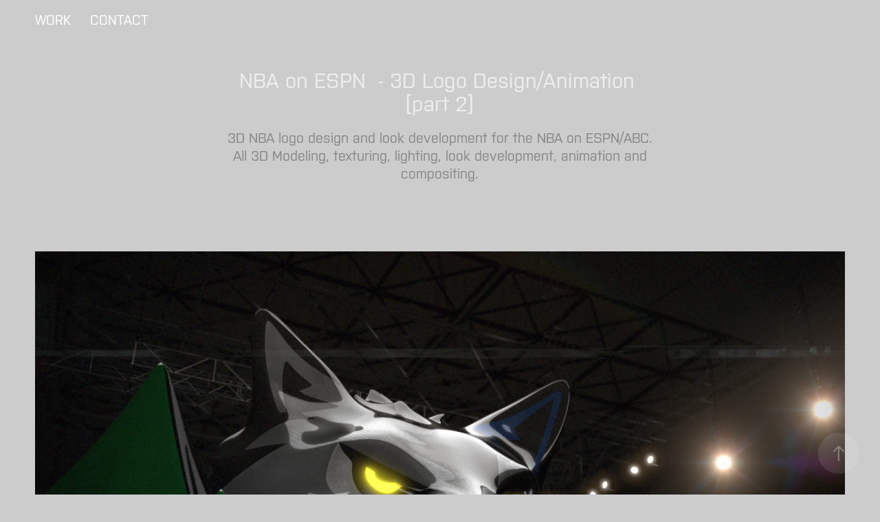

--- FILE ---
content_type: text/html; charset=utf-8
request_url: https://andrewparris.com/nba-on-espn-3d-logo-designanimation-part-2
body_size: 11296
content:
<!DOCTYPE HTML>
<html lang="en-US">
<head>
  <meta charset="UTF-8" />
  <meta name="viewport" content="width=device-width, initial-scale=1" />
      <meta name="keywords"  content="Adobe Portfolio,3D,NBA,ESPN,logo,TEAM LOGOS,sports" />
      <meta name="description"  content="3D NBA logo design and look development for the NBA on ESPN/ABC. All 3D Modeling, texturing, lighting, look development, animation and compositing." />
      <meta name="twitter:card"  content="summary_large_image" />
      <meta name="twitter:site"  content="@AdobePortfolio" />
      <meta  property="og:title" content="Andrew Parris - NBA on ESPN  - 3D Logo Design/Animation [part 2]" />
      <meta  property="og:description" content="3D NBA logo design and look development for the NBA on ESPN/ABC. All 3D Modeling, texturing, lighting, look development, animation and compositing." />
      <meta  property="og:image" content="https://cdn.myportfolio.com/14a9faed-abfe-42a4-a71c-b371e0eb05a5/9e2c0175-ec6c-496f-b50b-9be567c2a45f_rwc_0x0x1277x720x1277.jpg?h=7db068b4455b2d7d0b593c91401f2939" />
        <link rel="icon" href="https://cdn.myportfolio.com/14a9faed-abfe-42a4-a71c-b371e0eb05a5/faf13443-efb5-4fb0-9e64-22d27f69a061_carw_1x1x32.jpg?h=2dbbaea4586f908f727356580b6db5f7" />
      <link rel="stylesheet" href="/dist/css/main.css" type="text/css" />
      <link rel="stylesheet" href="https://cdn.myportfolio.com/14a9faed-abfe-42a4-a71c-b371e0eb05a5/717829a48b5fad64747b7bf2f577ae731742600351.css?h=ec94c7d6e4a4a91948696c173ee75454" type="text/css" />
    <link rel="canonical" href="https://andrewparris.com/nba-on-espn-3d-logo-designanimation-part-2" />
      <title>Andrew Parris - NBA on ESPN  - 3D Logo Design/Animation [part 2]</title>
    <script type="text/javascript" src="//use.typekit.net/ik/[base64].js?cb=35f77bfb8b50944859ea3d3804e7194e7a3173fb" async onload="
    try {
      window.Typekit.load();
    } catch (e) {
      console.warn('Typekit not loaded.');
    }
    "></script>
</head>
  <body class="transition-enabled">  <div class='page-background-video page-background-video-with-panel'>
  </div>
  <div class="js-responsive-nav">
    <div class="responsive-nav has-social">
      <div class="close-responsive-click-area js-close-responsive-nav">
        <div class="close-responsive-button"></div>
      </div>
          <nav class="nav-container" data-hover-hint="nav" data-hover-hint-placement="bottom-start">
                <div class="gallery-title"><a href="/design" >work</a></div>
      <div class="page-title">
        <a href="/contact" >contact</a>
      </div>
          </nav>
        <div class="social pf-nav-social" data-context="theme.nav" data-hover-hint="navSocialIcons" data-hover-hint-placement="bottom-start">
          <ul>
          </ul>
        </div>
    </div>
  </div>
    <header class="site-header js-site-header  js-fixed-nav" data-context="theme.nav" data-hover-hint="nav" data-hover-hint-placement="top-start">
        <nav class="nav-container" data-hover-hint="nav" data-hover-hint-placement="bottom-start">
                <div class="gallery-title"><a href="/design" >work</a></div>
      <div class="page-title">
        <a href="/contact" >contact</a>
      </div>
        </nav>
        <div class="logo-wrap" data-context="theme.logo.header" data-hover-hint="logo" data-hover-hint-placement="bottom-start">
          <div class="logo e2e-site-logo-text logo-text  ">
              <a href="/design" class="preserve-whitespace"></a>

          </div>
        </div>
        <div class="social pf-nav-social" data-context="theme.nav" data-hover-hint="navSocialIcons" data-hover-hint-placement="bottom-start">
          <ul>
          </ul>
        </div>
        <div class="hamburger-click-area js-hamburger">
          <div class="hamburger">
            <i></i>
            <i></i>
            <i></i>
          </div>
        </div>
    </header>
    <div class="header-placeholder"></div>
  <div class="site-wrap cfix js-site-wrap">
    <div class="site-container">
      <div class="site-content e2e-site-content">
        <main>
  <div class="page-container" data-context="page.page.container" data-hover-hint="pageContainer">
    <section class="page standard-modules">
        <header class="page-header content" data-context="pages" data-identity="id:p5ec2ddc2a20f571f189e93edd9669a89192c54e8fecb7457e2641" data-hover-hint="pageHeader" data-hover-hint-id="p5ec2ddc2a20f571f189e93edd9669a89192c54e8fecb7457e2641">
            <h1 class="title preserve-whitespace e2e-site-logo-text">NBA on ESPN  - 3D Logo Design/Animation [part 2]</h1>
            <p class="description">3D NBA logo design and look development for the NBA on ESPN/ABC. All 3D Modeling, texturing, lighting, look development, animation and compositing.</p>
        </header>
      <div class="page-content js-page-content" data-context="pages" data-identity="id:p5ec2ddc2a20f571f189e93edd9669a89192c54e8fecb7457e2641">
        <div id="project-canvas" class="js-project-modules modules content">
          <div id="project-modules">
              
              <div class="project-module module image project-module-image js-js-project-module" >

  

  
     <div class="js-lightbox" data-src="https://cdn.myportfolio.com/14a9faed-abfe-42a4-a71c-b371e0eb05a5/b1dbc7e5-2cd7-43f4-a0f5-179233149992.jpg?h=20687e527d87eee8a93c42253a411371">
           <img
             class="js-lazy e2e-site-project-module-image"
             src="[data-uri]"
             data-src="https://cdn.myportfolio.com/14a9faed-abfe-42a4-a71c-b371e0eb05a5/b1dbc7e5-2cd7-43f4-a0f5-179233149992_rw_1920.jpg?h=eec0c7f42c8ab565ecd3309ec4e08b32"
             data-srcset="https://cdn.myportfolio.com/14a9faed-abfe-42a4-a71c-b371e0eb05a5/b1dbc7e5-2cd7-43f4-a0f5-179233149992_rw_600.jpg?h=df1560c61c3eb7946f2231b20b6356b6 600w,https://cdn.myportfolio.com/14a9faed-abfe-42a4-a71c-b371e0eb05a5/b1dbc7e5-2cd7-43f4-a0f5-179233149992_rw_1200.jpg?h=5c3ace1be6371af30d95f225b000f490 1200w,https://cdn.myportfolio.com/14a9faed-abfe-42a4-a71c-b371e0eb05a5/b1dbc7e5-2cd7-43f4-a0f5-179233149992_rw_1920.jpg?h=eec0c7f42c8ab565ecd3309ec4e08b32 1280w,"
             data-sizes="(max-width: 1280px) 100vw, 1280px"
             width="1280"
             height="0"
             style="padding-bottom: 56.17%; background: rgba(0, 0, 0, 0.03)"
             
           >
     </div>
  

</div>

              
              
              
              
              
              
              
              
              
              <div class="project-module module image project-module-image js-js-project-module" >

  

  
     <div class="js-lightbox" data-src="https://cdn.myportfolio.com/14a9faed-abfe-42a4-a71c-b371e0eb05a5/7d6e9ab2-9e8b-4b04-bb37-fd64b3c8e682.jpg?h=1691b1c263b6f972f834f081e3277980">
           <img
             class="js-lazy e2e-site-project-module-image"
             src="[data-uri]"
             data-src="https://cdn.myportfolio.com/14a9faed-abfe-42a4-a71c-b371e0eb05a5/7d6e9ab2-9e8b-4b04-bb37-fd64b3c8e682_rw_1920.jpg?h=1ab76043c4c5b9cb3dc7c164de9ebbaa"
             data-srcset="https://cdn.myportfolio.com/14a9faed-abfe-42a4-a71c-b371e0eb05a5/7d6e9ab2-9e8b-4b04-bb37-fd64b3c8e682_rw_600.jpg?h=140b1977f73920c6b41891cacb2d4f0d 600w,https://cdn.myportfolio.com/14a9faed-abfe-42a4-a71c-b371e0eb05a5/7d6e9ab2-9e8b-4b04-bb37-fd64b3c8e682_rw_1200.jpg?h=52cbb2df1730839d85d6dc61526df44a 1200w,https://cdn.myportfolio.com/14a9faed-abfe-42a4-a71c-b371e0eb05a5/7d6e9ab2-9e8b-4b04-bb37-fd64b3c8e682_rw_1920.jpg?h=1ab76043c4c5b9cb3dc7c164de9ebbaa 1280w,"
             data-sizes="(max-width: 1280px) 100vw, 1280px"
             width="1280"
             height="0"
             style="padding-bottom: 56.17%; background: rgba(0, 0, 0, 0.03)"
             
           >
     </div>
  

</div>

              
              
              
              
              
              
              
              
              
              <div class="project-module module image project-module-image js-js-project-module" >

  

  
     <div class="js-lightbox" data-src="https://cdn.myportfolio.com/14a9faed-abfe-42a4-a71c-b371e0eb05a5/a3d3c659-f264-43ce-9cee-edfd10c17ace.jpg?h=804d80926b919e0074174de18490dfbc">
           <img
             class="js-lazy e2e-site-project-module-image"
             src="[data-uri]"
             data-src="https://cdn.myportfolio.com/14a9faed-abfe-42a4-a71c-b371e0eb05a5/a3d3c659-f264-43ce-9cee-edfd10c17ace_rw_1920.jpg?h=2a335b8fe8667e2e08951a7349c6d542"
             data-srcset="https://cdn.myportfolio.com/14a9faed-abfe-42a4-a71c-b371e0eb05a5/a3d3c659-f264-43ce-9cee-edfd10c17ace_rw_600.jpg?h=fd4e0107bd55cd96f8c5cef83ddd6193 600w,https://cdn.myportfolio.com/14a9faed-abfe-42a4-a71c-b371e0eb05a5/a3d3c659-f264-43ce-9cee-edfd10c17ace_rw_1200.jpg?h=8cc873297a1af2af66c5d20240768c65 1200w,https://cdn.myportfolio.com/14a9faed-abfe-42a4-a71c-b371e0eb05a5/a3d3c659-f264-43ce-9cee-edfd10c17ace_rw_1920.jpg?h=2a335b8fe8667e2e08951a7349c6d542 1280w,"
             data-sizes="(max-width: 1280px) 100vw, 1280px"
             width="1280"
             height="0"
             style="padding-bottom: 56.17%; background: rgba(0, 0, 0, 0.03)"
             
           >
     </div>
  

</div>

              
              
              
              
              
              
              
              
              
              <div class="project-module module image project-module-image js-js-project-module" >

  

  
     <div class="js-lightbox" data-src="https://cdn.myportfolio.com/14a9faed-abfe-42a4-a71c-b371e0eb05a5/c7083eca-d058-4651-a06c-84b271143797.jpg?h=4b5f7ccfc0d217e13c301379a21783c9">
           <img
             class="js-lazy e2e-site-project-module-image"
             src="[data-uri]"
             data-src="https://cdn.myportfolio.com/14a9faed-abfe-42a4-a71c-b371e0eb05a5/c7083eca-d058-4651-a06c-84b271143797_rw_1920.jpg?h=9d58c6f74f526222807567331a7b5af6"
             data-srcset="https://cdn.myportfolio.com/14a9faed-abfe-42a4-a71c-b371e0eb05a5/c7083eca-d058-4651-a06c-84b271143797_rw_600.jpg?h=aa0653efa7c56cbccb35892c41f63cca 600w,https://cdn.myportfolio.com/14a9faed-abfe-42a4-a71c-b371e0eb05a5/c7083eca-d058-4651-a06c-84b271143797_rw_1200.jpg?h=844fe0157a0adfe1284e6ebe81a9f6a7 1200w,https://cdn.myportfolio.com/14a9faed-abfe-42a4-a71c-b371e0eb05a5/c7083eca-d058-4651-a06c-84b271143797_rw_1920.jpg?h=9d58c6f74f526222807567331a7b5af6 1280w,"
             data-sizes="(max-width: 1280px) 100vw, 1280px"
             width="1280"
             height="0"
             style="padding-bottom: 56.17%; background: rgba(0, 0, 0, 0.03)"
             
           >
     </div>
  

</div>

              
              
              
              
              
              
              
              
              
              <div class="project-module module image project-module-image js-js-project-module" >

  

  
     <div class="js-lightbox" data-src="https://cdn.myportfolio.com/14a9faed-abfe-42a4-a71c-b371e0eb05a5/6d0b7693-a52a-4134-b938-0f031c4bf0d2.jpg?h=c063833c6d0f412f1d75b6172fc6a2e8">
           <img
             class="js-lazy e2e-site-project-module-image"
             src="[data-uri]"
             data-src="https://cdn.myportfolio.com/14a9faed-abfe-42a4-a71c-b371e0eb05a5/6d0b7693-a52a-4134-b938-0f031c4bf0d2_rw_1920.jpg?h=2c3f7553a7b4e502ab09f867bdb86162"
             data-srcset="https://cdn.myportfolio.com/14a9faed-abfe-42a4-a71c-b371e0eb05a5/6d0b7693-a52a-4134-b938-0f031c4bf0d2_rw_600.jpg?h=c52d9a78ddf2202adcfb8bffa7fe3009 600w,https://cdn.myportfolio.com/14a9faed-abfe-42a4-a71c-b371e0eb05a5/6d0b7693-a52a-4134-b938-0f031c4bf0d2_rw_1200.jpg?h=23d87340789a11a20a6739f9807bd98b 1200w,https://cdn.myportfolio.com/14a9faed-abfe-42a4-a71c-b371e0eb05a5/6d0b7693-a52a-4134-b938-0f031c4bf0d2_rw_1920.jpg?h=2c3f7553a7b4e502ab09f867bdb86162 1280w,"
             data-sizes="(max-width: 1280px) 100vw, 1280px"
             width="1280"
             height="0"
             style="padding-bottom: 56.17%; background: rgba(0, 0, 0, 0.03)"
             
           >
     </div>
  

</div>

              
              
              
              
              
              
              
              
              
              <div class="project-module module image project-module-image js-js-project-module" >

  

  
     <div class="js-lightbox" data-src="https://cdn.myportfolio.com/14a9faed-abfe-42a4-a71c-b371e0eb05a5/13628730-5728-4dbb-8f47-0f8e12da834f.jpg?h=65b2ea0b8d3906d00317f7d170fa6bd1">
           <img
             class="js-lazy e2e-site-project-module-image"
             src="[data-uri]"
             data-src="https://cdn.myportfolio.com/14a9faed-abfe-42a4-a71c-b371e0eb05a5/13628730-5728-4dbb-8f47-0f8e12da834f_rw_1920.jpg?h=03a9dcb34ad29df3cea1f579e84a7072"
             data-srcset="https://cdn.myportfolio.com/14a9faed-abfe-42a4-a71c-b371e0eb05a5/13628730-5728-4dbb-8f47-0f8e12da834f_rw_600.jpg?h=83411d215f27275ff2a23932d108ccae 600w,https://cdn.myportfolio.com/14a9faed-abfe-42a4-a71c-b371e0eb05a5/13628730-5728-4dbb-8f47-0f8e12da834f_rw_1200.jpg?h=64727d9003ffeba70e6fe305670c6eea 1200w,https://cdn.myportfolio.com/14a9faed-abfe-42a4-a71c-b371e0eb05a5/13628730-5728-4dbb-8f47-0f8e12da834f_rw_1920.jpg?h=03a9dcb34ad29df3cea1f579e84a7072 1280w,"
             data-sizes="(max-width: 1280px) 100vw, 1280px"
             width="1280"
             height="0"
             style="padding-bottom: 56.17%; background: rgba(0, 0, 0, 0.03)"
             
           >
     </div>
  

</div>

              
              
              
              
              
              
              
              
              
              <div class="project-module module image project-module-image js-js-project-module" >

  

  
     <div class="js-lightbox" data-src="https://cdn.myportfolio.com/14a9faed-abfe-42a4-a71c-b371e0eb05a5/cf567a5c-89e2-4f04-81f7-1053d250d592.jpg?h=af737381e4b73ceb682ea29dcde37dd2">
           <img
             class="js-lazy e2e-site-project-module-image"
             src="[data-uri]"
             data-src="https://cdn.myportfolio.com/14a9faed-abfe-42a4-a71c-b371e0eb05a5/cf567a5c-89e2-4f04-81f7-1053d250d592_rw_1920.jpg?h=922bf30849b9de229d08c3114c986bda"
             data-srcset="https://cdn.myportfolio.com/14a9faed-abfe-42a4-a71c-b371e0eb05a5/cf567a5c-89e2-4f04-81f7-1053d250d592_rw_600.jpg?h=c50dd507b2619357891aa91b1e18d921 600w,https://cdn.myportfolio.com/14a9faed-abfe-42a4-a71c-b371e0eb05a5/cf567a5c-89e2-4f04-81f7-1053d250d592_rw_1200.jpg?h=8ec1506d6d003788ae8471de8fdd89b3 1200w,https://cdn.myportfolio.com/14a9faed-abfe-42a4-a71c-b371e0eb05a5/cf567a5c-89e2-4f04-81f7-1053d250d592_rw_1920.jpg?h=922bf30849b9de229d08c3114c986bda 1280w,"
             data-sizes="(max-width: 1280px) 100vw, 1280px"
             width="1280"
             height="0"
             style="padding-bottom: 56.17%; background: rgba(0, 0, 0, 0.03)"
             
           >
     </div>
  

</div>

              
              
              
              
              
              
              
              
              
              <div class="project-module module image project-module-image js-js-project-module" >

  

  
     <div class="js-lightbox" data-src="https://cdn.myportfolio.com/14a9faed-abfe-42a4-a71c-b371e0eb05a5/b6344152-b377-4841-b64c-44fae6db6d60.jpg?h=673d97cac10e1f5ee7e3831470340a41">
           <img
             class="js-lazy e2e-site-project-module-image"
             src="[data-uri]"
             data-src="https://cdn.myportfolio.com/14a9faed-abfe-42a4-a71c-b371e0eb05a5/b6344152-b377-4841-b64c-44fae6db6d60_rw_1920.jpg?h=6adc5e1ceddeb259e25880261f019b07"
             data-srcset="https://cdn.myportfolio.com/14a9faed-abfe-42a4-a71c-b371e0eb05a5/b6344152-b377-4841-b64c-44fae6db6d60_rw_600.jpg?h=31d44680c74d853fe887e40945bb30a1 600w,https://cdn.myportfolio.com/14a9faed-abfe-42a4-a71c-b371e0eb05a5/b6344152-b377-4841-b64c-44fae6db6d60_rw_1200.jpg?h=2ae3353f018d0163c527248992eb93de 1200w,https://cdn.myportfolio.com/14a9faed-abfe-42a4-a71c-b371e0eb05a5/b6344152-b377-4841-b64c-44fae6db6d60_rw_1920.jpg?h=6adc5e1ceddeb259e25880261f019b07 1280w,"
             data-sizes="(max-width: 1280px) 100vw, 1280px"
             width="1280"
             height="0"
             style="padding-bottom: 56.17%; background: rgba(0, 0, 0, 0.03)"
             
           >
     </div>
  

</div>

              
              
              
              
              
              
              
              
              
              <div class="project-module module image project-module-image js-js-project-module" >

  

  
     <div class="js-lightbox" data-src="https://cdn.myportfolio.com/14a9faed-abfe-42a4-a71c-b371e0eb05a5/5ecaff59-a80f-47d8-ad51-c64c14a303ef.jpg?h=ad45734bef3598697e428c69a1d10874">
           <img
             class="js-lazy e2e-site-project-module-image"
             src="[data-uri]"
             data-src="https://cdn.myportfolio.com/14a9faed-abfe-42a4-a71c-b371e0eb05a5/5ecaff59-a80f-47d8-ad51-c64c14a303ef_rw_1920.jpg?h=77709054ea410ba55a39a6df810349c7"
             data-srcset="https://cdn.myportfolio.com/14a9faed-abfe-42a4-a71c-b371e0eb05a5/5ecaff59-a80f-47d8-ad51-c64c14a303ef_rw_600.jpg?h=b5480d0af84dada5a2be8e5f9975e7f3 600w,https://cdn.myportfolio.com/14a9faed-abfe-42a4-a71c-b371e0eb05a5/5ecaff59-a80f-47d8-ad51-c64c14a303ef_rw_1200.jpg?h=406e4dd7bf3b70ec4d209e0200dca5c0 1200w,https://cdn.myportfolio.com/14a9faed-abfe-42a4-a71c-b371e0eb05a5/5ecaff59-a80f-47d8-ad51-c64c14a303ef_rw_1920.jpg?h=77709054ea410ba55a39a6df810349c7 1280w,"
             data-sizes="(max-width: 1280px) 100vw, 1280px"
             width="1280"
             height="0"
             style="padding-bottom: 56.17%; background: rgba(0, 0, 0, 0.03)"
             
           >
     </div>
  

</div>

              
              
              
              
              
              
              
              
              
              <div class="project-module module image project-module-image js-js-project-module" >

  

  
     <div class="js-lightbox" data-src="https://cdn.myportfolio.com/14a9faed-abfe-42a4-a71c-b371e0eb05a5/900418c7-6e46-44d3-9329-9831851dac52.jpg?h=ac56d78e39c927c094d9b2392f435c70">
           <img
             class="js-lazy e2e-site-project-module-image"
             src="[data-uri]"
             data-src="https://cdn.myportfolio.com/14a9faed-abfe-42a4-a71c-b371e0eb05a5/900418c7-6e46-44d3-9329-9831851dac52_rw_1920.jpg?h=15356d15e985b9f9dcf178ec7af538df"
             data-srcset="https://cdn.myportfolio.com/14a9faed-abfe-42a4-a71c-b371e0eb05a5/900418c7-6e46-44d3-9329-9831851dac52_rw_600.jpg?h=dade6e4dda380bdb4ae067c75e1fa6b5 600w,https://cdn.myportfolio.com/14a9faed-abfe-42a4-a71c-b371e0eb05a5/900418c7-6e46-44d3-9329-9831851dac52_rw_1200.jpg?h=3940cdb78870771e4dbd2646c3eb348e 1200w,https://cdn.myportfolio.com/14a9faed-abfe-42a4-a71c-b371e0eb05a5/900418c7-6e46-44d3-9329-9831851dac52_rw_1920.jpg?h=15356d15e985b9f9dcf178ec7af538df 1280w,"
             data-sizes="(max-width: 1280px) 100vw, 1280px"
             width="1280"
             height="0"
             style="padding-bottom: 56.17%; background: rgba(0, 0, 0, 0.03)"
             
           >
     </div>
  

</div>

              
              
              
              
              
              
              
              
              
              <div class="project-module module image project-module-image js-js-project-module" >

  

  
     <div class="js-lightbox" data-src="https://cdn.myportfolio.com/14a9faed-abfe-42a4-a71c-b371e0eb05a5/9919c107-f5e9-46c4-ae8c-5623b5eb0d8b.jpg?h=21170fd3e798880e9abaac383afc0ef9">
           <img
             class="js-lazy e2e-site-project-module-image"
             src="[data-uri]"
             data-src="https://cdn.myportfolio.com/14a9faed-abfe-42a4-a71c-b371e0eb05a5/9919c107-f5e9-46c4-ae8c-5623b5eb0d8b_rw_1920.jpg?h=841404d3aa4021d429a0bbdd15f20d6c"
             data-srcset="https://cdn.myportfolio.com/14a9faed-abfe-42a4-a71c-b371e0eb05a5/9919c107-f5e9-46c4-ae8c-5623b5eb0d8b_rw_600.jpg?h=840afdad6c1f9ce1fbefbeaa74b10d18 600w,https://cdn.myportfolio.com/14a9faed-abfe-42a4-a71c-b371e0eb05a5/9919c107-f5e9-46c4-ae8c-5623b5eb0d8b_rw_1200.jpg?h=f0a79ccddef4fbb42dad5b7dc191212e 1200w,https://cdn.myportfolio.com/14a9faed-abfe-42a4-a71c-b371e0eb05a5/9919c107-f5e9-46c4-ae8c-5623b5eb0d8b_rw_1920.jpg?h=841404d3aa4021d429a0bbdd15f20d6c 1280w,"
             data-sizes="(max-width: 1280px) 100vw, 1280px"
             width="1280"
             height="0"
             style="padding-bottom: 56.17%; background: rgba(0, 0, 0, 0.03)"
             
           >
     </div>
  

</div>

              
              
              
              
              
              
              
              
              
              <div class="project-module module image project-module-image js-js-project-module" >

  

  
     <div class="js-lightbox" data-src="https://cdn.myportfolio.com/14a9faed-abfe-42a4-a71c-b371e0eb05a5/e2bd7937-c1cf-4ecf-bdd3-11d08100a568.jpg?h=29ce56bfb6e3d7f9bf55f36708b3490e">
           <img
             class="js-lazy e2e-site-project-module-image"
             src="[data-uri]"
             data-src="https://cdn.myportfolio.com/14a9faed-abfe-42a4-a71c-b371e0eb05a5/e2bd7937-c1cf-4ecf-bdd3-11d08100a568_rw_1920.jpg?h=6cd8e6ff620b3c923fb8556705d6f31a"
             data-srcset="https://cdn.myportfolio.com/14a9faed-abfe-42a4-a71c-b371e0eb05a5/e2bd7937-c1cf-4ecf-bdd3-11d08100a568_rw_600.jpg?h=b1877a1cbe7a07e61b7437fae32827ce 600w,https://cdn.myportfolio.com/14a9faed-abfe-42a4-a71c-b371e0eb05a5/e2bd7937-c1cf-4ecf-bdd3-11d08100a568_rw_1200.jpg?h=b2053f2283c4ca7408246b319927fa63 1200w,https://cdn.myportfolio.com/14a9faed-abfe-42a4-a71c-b371e0eb05a5/e2bd7937-c1cf-4ecf-bdd3-11d08100a568_rw_1920.jpg?h=6cd8e6ff620b3c923fb8556705d6f31a 1280w,"
             data-sizes="(max-width: 1280px) 100vw, 1280px"
             width="1280"
             height="0"
             style="padding-bottom: 56.17%; background: rgba(0, 0, 0, 0.03)"
             
           >
     </div>
  

</div>

              
              
              
              
              
              
              
              
              
              <div class="project-module module image project-module-image js-js-project-module" >

  

  
     <div class="js-lightbox" data-src="https://cdn.myportfolio.com/14a9faed-abfe-42a4-a71c-b371e0eb05a5/80c2ed3d-635a-436b-b3b7-712d4a470109.jpg?h=b9c83e68b1c1b6cda774c1cd23e1cbad">
           <img
             class="js-lazy e2e-site-project-module-image"
             src="[data-uri]"
             data-src="https://cdn.myportfolio.com/14a9faed-abfe-42a4-a71c-b371e0eb05a5/80c2ed3d-635a-436b-b3b7-712d4a470109_rw_1920.jpg?h=b03aea883fa19120fedf48df16fb1554"
             data-srcset="https://cdn.myportfolio.com/14a9faed-abfe-42a4-a71c-b371e0eb05a5/80c2ed3d-635a-436b-b3b7-712d4a470109_rw_600.jpg?h=1f7ef7404cc6d362fcd204bb1b731776 600w,https://cdn.myportfolio.com/14a9faed-abfe-42a4-a71c-b371e0eb05a5/80c2ed3d-635a-436b-b3b7-712d4a470109_rw_1200.jpg?h=dc6cf26e83e596888081f48eea6524c1 1200w,https://cdn.myportfolio.com/14a9faed-abfe-42a4-a71c-b371e0eb05a5/80c2ed3d-635a-436b-b3b7-712d4a470109_rw_1920.jpg?h=b03aea883fa19120fedf48df16fb1554 1280w,"
             data-sizes="(max-width: 1280px) 100vw, 1280px"
             width="1280"
             height="0"
             style="padding-bottom: 56.17%; background: rgba(0, 0, 0, 0.03)"
             
           >
     </div>
  

</div>

              
              
              
              
              
              
              
              
              
              <div class="project-module module image project-module-image js-js-project-module" >

  

  
     <div class="js-lightbox" data-src="https://cdn.myportfolio.com/14a9faed-abfe-42a4-a71c-b371e0eb05a5/3695af8e-0eca-4e6c-9a3d-372ef4edcead.jpg?h=ed8e2f7824507b312e1ca270b1cf049a">
           <img
             class="js-lazy e2e-site-project-module-image"
             src="[data-uri]"
             data-src="https://cdn.myportfolio.com/14a9faed-abfe-42a4-a71c-b371e0eb05a5/3695af8e-0eca-4e6c-9a3d-372ef4edcead_rw_1920.jpg?h=8a2b726f007d11ccf234b026bcbeacc9"
             data-srcset="https://cdn.myportfolio.com/14a9faed-abfe-42a4-a71c-b371e0eb05a5/3695af8e-0eca-4e6c-9a3d-372ef4edcead_rw_600.jpg?h=88f7ee6889bf8faa41a70d7a75d76aa7 600w,https://cdn.myportfolio.com/14a9faed-abfe-42a4-a71c-b371e0eb05a5/3695af8e-0eca-4e6c-9a3d-372ef4edcead_rw_1200.jpg?h=0dcc15d74dbe9de69f30a93b28e81e54 1200w,https://cdn.myportfolio.com/14a9faed-abfe-42a4-a71c-b371e0eb05a5/3695af8e-0eca-4e6c-9a3d-372ef4edcead_rw_1920.jpg?h=8a2b726f007d11ccf234b026bcbeacc9 1280w,"
             data-sizes="(max-width: 1280px) 100vw, 1280px"
             width="1280"
             height="0"
             style="padding-bottom: 56.17%; background: rgba(0, 0, 0, 0.03)"
             
           >
     </div>
  

</div>

              
              
              
              
              
              
              
              
              
              <div class="project-module module image project-module-image js-js-project-module" >

  

  
     <div class="js-lightbox" data-src="https://cdn.myportfolio.com/14a9faed-abfe-42a4-a71c-b371e0eb05a5/068dead0-297e-4fcc-88b5-b4e7874759a3.jpg?h=7f3d757b5dad048dee96e8bfaebb4e46">
           <img
             class="js-lazy e2e-site-project-module-image"
             src="[data-uri]"
             data-src="https://cdn.myportfolio.com/14a9faed-abfe-42a4-a71c-b371e0eb05a5/068dead0-297e-4fcc-88b5-b4e7874759a3_rw_1920.jpg?h=71c9a3b5c2d4ceca8e14c63b64f8a749"
             data-srcset="https://cdn.myportfolio.com/14a9faed-abfe-42a4-a71c-b371e0eb05a5/068dead0-297e-4fcc-88b5-b4e7874759a3_rw_600.jpg?h=cb3362c2e44d225963d0dbb603cbb89c 600w,https://cdn.myportfolio.com/14a9faed-abfe-42a4-a71c-b371e0eb05a5/068dead0-297e-4fcc-88b5-b4e7874759a3_rw_1200.jpg?h=2d274c249a457565355c70a89e083839 1200w,https://cdn.myportfolio.com/14a9faed-abfe-42a4-a71c-b371e0eb05a5/068dead0-297e-4fcc-88b5-b4e7874759a3_rw_1920.jpg?h=71c9a3b5c2d4ceca8e14c63b64f8a749 1280w,"
             data-sizes="(max-width: 1280px) 100vw, 1280px"
             width="1280"
             height="0"
             style="padding-bottom: 56.17%; background: rgba(0, 0, 0, 0.03)"
             
           >
     </div>
  

</div>

              
              
              
              
              
              
              
              
              
              <div class="project-module module image project-module-image js-js-project-module" >

  

  
     <div class="js-lightbox" data-src="https://cdn.myportfolio.com/14a9faed-abfe-42a4-a71c-b371e0eb05a5/e5e05d86-cdfc-450e-9eab-c15073a0678b.jpg?h=3ce1e82f9d7f963a7eec92ff6f04deae">
           <img
             class="js-lazy e2e-site-project-module-image"
             src="[data-uri]"
             data-src="https://cdn.myportfolio.com/14a9faed-abfe-42a4-a71c-b371e0eb05a5/e5e05d86-cdfc-450e-9eab-c15073a0678b_rw_1920.jpg?h=c5b2be9aeb9f10fd1bda7fadf7ffd6f5"
             data-srcset="https://cdn.myportfolio.com/14a9faed-abfe-42a4-a71c-b371e0eb05a5/e5e05d86-cdfc-450e-9eab-c15073a0678b_rw_600.jpg?h=34f9e30295f300aba3687a2d5aa28048 600w,https://cdn.myportfolio.com/14a9faed-abfe-42a4-a71c-b371e0eb05a5/e5e05d86-cdfc-450e-9eab-c15073a0678b_rw_1200.jpg?h=2e67789dff160cf5891ab12aed3a62c7 1200w,https://cdn.myportfolio.com/14a9faed-abfe-42a4-a71c-b371e0eb05a5/e5e05d86-cdfc-450e-9eab-c15073a0678b_rw_1920.jpg?h=c5b2be9aeb9f10fd1bda7fadf7ffd6f5 1280w,"
             data-sizes="(max-width: 1280px) 100vw, 1280px"
             width="1280"
             height="0"
             style="padding-bottom: 56.17%; background: rgba(0, 0, 0, 0.03)"
             
           >
     </div>
  

</div>

              
              
              
              
              
              
              
              
              
              <div class="project-module module image project-module-image js-js-project-module" >

  

  
     <div class="js-lightbox" data-src="https://cdn.myportfolio.com/14a9faed-abfe-42a4-a71c-b371e0eb05a5/75a93214-ba75-4904-8c00-2f1ff2c83e47.jpg?h=0fbe6595bc05ac0973c3851a0674659f">
           <img
             class="js-lazy e2e-site-project-module-image"
             src="[data-uri]"
             data-src="https://cdn.myportfolio.com/14a9faed-abfe-42a4-a71c-b371e0eb05a5/75a93214-ba75-4904-8c00-2f1ff2c83e47_rw_1920.jpg?h=35b2192dca20f9b53f7d2e873d1c87ca"
             data-srcset="https://cdn.myportfolio.com/14a9faed-abfe-42a4-a71c-b371e0eb05a5/75a93214-ba75-4904-8c00-2f1ff2c83e47_rw_600.jpg?h=f350b340fa7f4b6a8dc18bd412f966b1 600w,https://cdn.myportfolio.com/14a9faed-abfe-42a4-a71c-b371e0eb05a5/75a93214-ba75-4904-8c00-2f1ff2c83e47_rw_1200.jpg?h=a16314b59976e6d06815150ba1853071 1200w,https://cdn.myportfolio.com/14a9faed-abfe-42a4-a71c-b371e0eb05a5/75a93214-ba75-4904-8c00-2f1ff2c83e47_rw_1920.jpg?h=35b2192dca20f9b53f7d2e873d1c87ca 1280w,"
             data-sizes="(max-width: 1280px) 100vw, 1280px"
             width="1280"
             height="0"
             style="padding-bottom: 56.17%; background: rgba(0, 0, 0, 0.03)"
             
           >
     </div>
  

</div>

              
              
              
              
              
              
              
              
              
              <div class="project-module module image project-module-image js-js-project-module" >

  

  
     <div class="js-lightbox" data-src="https://cdn.myportfolio.com/14a9faed-abfe-42a4-a71c-b371e0eb05a5/41575a80-7cda-44d9-a1ea-3c04c24f1bfd.jpg?h=d8df8190dca6417a5ebb283056c42b5a">
           <img
             class="js-lazy e2e-site-project-module-image"
             src="[data-uri]"
             data-src="https://cdn.myportfolio.com/14a9faed-abfe-42a4-a71c-b371e0eb05a5/41575a80-7cda-44d9-a1ea-3c04c24f1bfd_rw_1920.jpg?h=93141b10cb087ea71f31d3e19dec2cfd"
             data-srcset="https://cdn.myportfolio.com/14a9faed-abfe-42a4-a71c-b371e0eb05a5/41575a80-7cda-44d9-a1ea-3c04c24f1bfd_rw_600.jpg?h=6e24422253605318d4e6eba550743db6 600w,https://cdn.myportfolio.com/14a9faed-abfe-42a4-a71c-b371e0eb05a5/41575a80-7cda-44d9-a1ea-3c04c24f1bfd_rw_1200.jpg?h=8743a43b0419b49f8786ae423c689b85 1200w,https://cdn.myportfolio.com/14a9faed-abfe-42a4-a71c-b371e0eb05a5/41575a80-7cda-44d9-a1ea-3c04c24f1bfd_rw_1920.jpg?h=93141b10cb087ea71f31d3e19dec2cfd 1280w,"
             data-sizes="(max-width: 1280px) 100vw, 1280px"
             width="1280"
             height="0"
             style="padding-bottom: 56.17%; background: rgba(0, 0, 0, 0.03)"
             
           >
     </div>
  

</div>

              
              
              
              
              
              
              
              
              
              <div class="project-module module image project-module-image js-js-project-module" >

  

  
     <div class="js-lightbox" data-src="https://cdn.myportfolio.com/14a9faed-abfe-42a4-a71c-b371e0eb05a5/9a1465e9-3679-43f3-92e8-2539f0766d11.jpg?h=56b26f5711a71a92d0f8d85d3303dea2">
           <img
             class="js-lazy e2e-site-project-module-image"
             src="[data-uri]"
             data-src="https://cdn.myportfolio.com/14a9faed-abfe-42a4-a71c-b371e0eb05a5/9a1465e9-3679-43f3-92e8-2539f0766d11_rw_1920.jpg?h=c6e93be90c96f8a1bf91d8f6cb748fce"
             data-srcset="https://cdn.myportfolio.com/14a9faed-abfe-42a4-a71c-b371e0eb05a5/9a1465e9-3679-43f3-92e8-2539f0766d11_rw_600.jpg?h=16aff1630a1e553b136b9fd9d21ee36c 600w,https://cdn.myportfolio.com/14a9faed-abfe-42a4-a71c-b371e0eb05a5/9a1465e9-3679-43f3-92e8-2539f0766d11_rw_1200.jpg?h=3478ef1c601115e15911900d91141d03 1200w,https://cdn.myportfolio.com/14a9faed-abfe-42a4-a71c-b371e0eb05a5/9a1465e9-3679-43f3-92e8-2539f0766d11_rw_1920.jpg?h=c6e93be90c96f8a1bf91d8f6cb748fce 1280w,"
             data-sizes="(max-width: 1280px) 100vw, 1280px"
             width="1280"
             height="0"
             style="padding-bottom: 56.17%; background: rgba(0, 0, 0, 0.03)"
             
           >
     </div>
  

</div>

              
              
              
              
              
              
              
              
          </div>
        </div>
      </div>
    </section>
          <section class="other-projects" data-context="page.page.other_pages" data-hover-hint="otherPages">
            <div class="title-wrapper">
              <div class="title-container">
                  <h3 class="other-projects-title preserve-whitespace">You may also like</h3>
              </div>
            </div>
            <div class="project-covers">
                  <a class="project-cover js-project-cover-touch hold-space has-rollover" href="/golden-state-warriors" data-context="pages" data-identity="id:p5ec2ddc7b2d09898f578f6c09ae179a605ec4f948380883f51b26">
                    <div class="cover-content-container">
                      <div class="cover-image-wrap">
                        <div class="cover-image">
                            <div class="cover cover-rollover">

            <img
              class="cover__img js-lazy"
              src="https://cdn.myportfolio.com/14a9faed-abfe-42a4-a71c-b371e0eb05a5/57a5f6e9-8081-4e9b-8220-bea31bfcece7_rwc_0x0x1916x1080x32.jpg?h=49fe3c7b2284e5a140ccb27d6871753e"
              data-src="https://cdn.myportfolio.com/14a9faed-abfe-42a4-a71c-b371e0eb05a5/57a5f6e9-8081-4e9b-8220-bea31bfcece7_rwc_0x0x1916x1080x1916.jpg?h=4b275e8b85095b3c06e702ab7d82f371"
              data-srcset="https://cdn.myportfolio.com/14a9faed-abfe-42a4-a71c-b371e0eb05a5/57a5f6e9-8081-4e9b-8220-bea31bfcece7_rwc_0x0x1916x1080x640.jpg?h=4f3e650de41c21c2723d94c8ae1c9073 640w, https://cdn.myportfolio.com/14a9faed-abfe-42a4-a71c-b371e0eb05a5/57a5f6e9-8081-4e9b-8220-bea31bfcece7_rwc_0x0x1916x1080x1280.jpg?h=ca1acde5cc4c13ec37aa46a101fb482a 1280w, https://cdn.myportfolio.com/14a9faed-abfe-42a4-a71c-b371e0eb05a5/57a5f6e9-8081-4e9b-8220-bea31bfcece7_rwc_0x0x1916x1080x1366.jpg?h=fedec1bd10ad450886840ecc5e62c1a0 1366w, https://cdn.myportfolio.com/14a9faed-abfe-42a4-a71c-b371e0eb05a5/57a5f6e9-8081-4e9b-8220-bea31bfcece7_rwc_0x0x1916x1080x1920.jpg?h=088f1b28289988134d595f1bd7215a0e 1920w, https://cdn.myportfolio.com/14a9faed-abfe-42a4-a71c-b371e0eb05a5/57a5f6e9-8081-4e9b-8220-bea31bfcece7_rwc_0x0x1916x1080x1916.jpg?h=4b275e8b85095b3c06e702ab7d82f371 2560w, https://cdn.myportfolio.com/14a9faed-abfe-42a4-a71c-b371e0eb05a5/57a5f6e9-8081-4e9b-8220-bea31bfcece7_rwc_0x0x1916x1080x1916.jpg?h=4b275e8b85095b3c06e702ab7d82f371 5120w"
              data-sizes="(max-width: 540px) 100vw, (max-width: 768px) 50vw, calc(1400px / 2)"
            >
                                      </div>
                            <div class="cover cover-normal has-rollover">

            <img
              class="cover__img js-lazy"
              src="https://cdn.myportfolio.com/14a9faed-abfe-42a4-a71c-b371e0eb05a5/325b02b5-095d-4bed-b798-8c3d170b6fdc_carw_16x9x32.jpg?h=9114d5ac1f5e47416c40ad653865215c"
              data-src="https://cdn.myportfolio.com/14a9faed-abfe-42a4-a71c-b371e0eb05a5/325b02b5-095d-4bed-b798-8c3d170b6fdc_car_16x9.jpg?h=014ae48bb101b726515f66e317124e60"
              data-srcset="https://cdn.myportfolio.com/14a9faed-abfe-42a4-a71c-b371e0eb05a5/325b02b5-095d-4bed-b798-8c3d170b6fdc_carw_16x9x640.jpg?h=3dd4967ea987dac6cc334f0837765d92 640w, https://cdn.myportfolio.com/14a9faed-abfe-42a4-a71c-b371e0eb05a5/325b02b5-095d-4bed-b798-8c3d170b6fdc_carw_16x9x1280.jpg?h=bc0af8036289acf0b13dded43102a39e 1280w, https://cdn.myportfolio.com/14a9faed-abfe-42a4-a71c-b371e0eb05a5/325b02b5-095d-4bed-b798-8c3d170b6fdc_carw_16x9x1366.jpg?h=4504c3feec8ae5a8e7272fa915fe4291 1366w, https://cdn.myportfolio.com/14a9faed-abfe-42a4-a71c-b371e0eb05a5/325b02b5-095d-4bed-b798-8c3d170b6fdc_carw_16x9x1920.jpg?h=970024b0f00d02f11ff5c4037bd6511c 1920w, https://cdn.myportfolio.com/14a9faed-abfe-42a4-a71c-b371e0eb05a5/325b02b5-095d-4bed-b798-8c3d170b6fdc_carw_16x9x2560.jpg?h=328c729b7a267d6664e5e40620cfe560 2560w, https://cdn.myportfolio.com/14a9faed-abfe-42a4-a71c-b371e0eb05a5/325b02b5-095d-4bed-b798-8c3d170b6fdc_carw_16x9x5120.jpg?h=2bcf689f58bec932d9af67d5336090f2 5120w"
              data-sizes="(max-width: 540px) 100vw, (max-width: 768px) 50vw, calc(1400px / 2)"
            >
                                      </div>
                        </div>
                      </div>
                      <div class="details-wrap">
                        <div class="details">
                          <div class="details-inner">
                              <div class="title preserve-whitespace">Golden State Warriors</div>
                              <div class="date">2018</div>
                          </div>
                        </div>
                      </div>
                    </div>
                  </a>
                  <a class="project-cover js-project-cover-touch hold-space has-rollover" href="/destiny-2-mnemonic" data-context="pages" data-identity="id:p5ec2ddc9a69d24c6f1995a853a26806f127feca4f56271ec5449d">
                    <div class="cover-content-container">
                      <div class="cover-image-wrap">
                        <div class="cover-image">
                            <div class="cover cover-rollover">

            <img
              class="cover__img js-lazy"
              src="https://cdn.myportfolio.com/14a9faed-abfe-42a4-a71c-b371e0eb05a5/391f4c04-b173-4ddf-a89e-7b794fd18469_rwc_0x0x1916x1080x32.jpg?h=eaf8b28fccaa0be1bc7c2f73487242bd"
              data-src="https://cdn.myportfolio.com/14a9faed-abfe-42a4-a71c-b371e0eb05a5/391f4c04-b173-4ddf-a89e-7b794fd18469_rwc_0x0x1916x1080x1916.jpg?h=c6aa188c34e063764ec34753f1c71d9e"
              data-srcset="https://cdn.myportfolio.com/14a9faed-abfe-42a4-a71c-b371e0eb05a5/391f4c04-b173-4ddf-a89e-7b794fd18469_rwc_0x0x1916x1080x640.jpg?h=4ee5c729acc324467e2d7018be4dbd48 640w, https://cdn.myportfolio.com/14a9faed-abfe-42a4-a71c-b371e0eb05a5/391f4c04-b173-4ddf-a89e-7b794fd18469_rwc_0x0x1916x1080x1280.jpg?h=98bd9e0fb4f90021f2655c85ed466d34 1280w, https://cdn.myportfolio.com/14a9faed-abfe-42a4-a71c-b371e0eb05a5/391f4c04-b173-4ddf-a89e-7b794fd18469_rwc_0x0x1916x1080x1366.jpg?h=46d2df3ddf52b6835a350901f517219c 1366w, https://cdn.myportfolio.com/14a9faed-abfe-42a4-a71c-b371e0eb05a5/391f4c04-b173-4ddf-a89e-7b794fd18469_rwc_0x0x1916x1080x1920.jpg?h=12367c2c543a9332e3afb52470d9ea8c 1920w, https://cdn.myportfolio.com/14a9faed-abfe-42a4-a71c-b371e0eb05a5/391f4c04-b173-4ddf-a89e-7b794fd18469_rwc_0x0x1916x1080x1916.jpg?h=c6aa188c34e063764ec34753f1c71d9e 2560w, https://cdn.myportfolio.com/14a9faed-abfe-42a4-a71c-b371e0eb05a5/391f4c04-b173-4ddf-a89e-7b794fd18469_rwc_0x0x1916x1080x1916.jpg?h=c6aa188c34e063764ec34753f1c71d9e 5120w"
              data-sizes="(max-width: 540px) 100vw, (max-width: 768px) 50vw, calc(1400px / 2)"
            >
                                      </div>
                            <div class="cover cover-normal has-rollover">

            <img
              class="cover__img js-lazy"
              src="https://cdn.myportfolio.com/14a9faed-abfe-42a4-a71c-b371e0eb05a5/3c534a51-f505-47c6-a555-2cf207f07f20_carw_16x9x32.jpg?h=011130c29315c85533b01c53cb59d46b"
              data-src="https://cdn.myportfolio.com/14a9faed-abfe-42a4-a71c-b371e0eb05a5/3c534a51-f505-47c6-a555-2cf207f07f20_car_16x9.jpg?h=407a28a447b640e7409fa907374b69a6"
              data-srcset="https://cdn.myportfolio.com/14a9faed-abfe-42a4-a71c-b371e0eb05a5/3c534a51-f505-47c6-a555-2cf207f07f20_carw_16x9x640.jpg?h=add2a5e903960cbeab3bf9e664c91ca9 640w, https://cdn.myportfolio.com/14a9faed-abfe-42a4-a71c-b371e0eb05a5/3c534a51-f505-47c6-a555-2cf207f07f20_carw_16x9x1280.jpg?h=89e0edc79c72313738862cf5d3369ca7 1280w, https://cdn.myportfolio.com/14a9faed-abfe-42a4-a71c-b371e0eb05a5/3c534a51-f505-47c6-a555-2cf207f07f20_carw_16x9x1366.jpg?h=6f9a3b05b1412a08105024b5a73dc863 1366w, https://cdn.myportfolio.com/14a9faed-abfe-42a4-a71c-b371e0eb05a5/3c534a51-f505-47c6-a555-2cf207f07f20_carw_16x9x1920.jpg?h=e4b1dc6d3fdc1c29eb844df9d2853d18 1920w, https://cdn.myportfolio.com/14a9faed-abfe-42a4-a71c-b371e0eb05a5/3c534a51-f505-47c6-a555-2cf207f07f20_carw_16x9x2560.jpg?h=018e77d885835981867a080315f05f45 2560w, https://cdn.myportfolio.com/14a9faed-abfe-42a4-a71c-b371e0eb05a5/3c534a51-f505-47c6-a555-2cf207f07f20_carw_16x9x5120.jpg?h=d640a8cf3ace09eb982650dfe7813306 5120w"
              data-sizes="(max-width: 540px) 100vw, (max-width: 768px) 50vw, calc(1400px / 2)"
            >
                                      </div>
                        </div>
                      </div>
                      <div class="details-wrap">
                        <div class="details">
                          <div class="details-inner">
                              <div class="title preserve-whitespace">Destiny 2 Mnemonic</div>
                              <div class="date">2018</div>
                          </div>
                        </div>
                      </div>
                    </div>
                  </a>
                  <a class="project-cover js-project-cover-touch hold-space has-rollover" href="/turner-networks-ad-sales" data-context="pages" data-identity="id:p5ec2ddca77bf5ba41ad293748a354b038fab1d15a50a780ca5a09">
                    <div class="cover-content-container">
                      <div class="cover-image-wrap">
                        <div class="cover-image">
                            <div class="cover cover-rollover">

            <img
              class="cover__img js-lazy"
              src="https://cdn.myportfolio.com/14a9faed-abfe-42a4-a71c-b371e0eb05a5/cb44752d-7126-43b2-bd28-1321e9116345_rwc_0x0x1916x1080x32.jpg?h=be426bd291d3513b57a637a64455f851"
              data-src="https://cdn.myportfolio.com/14a9faed-abfe-42a4-a71c-b371e0eb05a5/cb44752d-7126-43b2-bd28-1321e9116345_rwc_0x0x1916x1080x1916.jpg?h=547c9148b98985be5d688bc0dbc23c3f"
              data-srcset="https://cdn.myportfolio.com/14a9faed-abfe-42a4-a71c-b371e0eb05a5/cb44752d-7126-43b2-bd28-1321e9116345_rwc_0x0x1916x1080x640.jpg?h=e10735b2a8ede4cc2d738a6bd9bd94b0 640w, https://cdn.myportfolio.com/14a9faed-abfe-42a4-a71c-b371e0eb05a5/cb44752d-7126-43b2-bd28-1321e9116345_rwc_0x0x1916x1080x1280.jpg?h=ee5cf5bbe34657270db51de52a4bd557 1280w, https://cdn.myportfolio.com/14a9faed-abfe-42a4-a71c-b371e0eb05a5/cb44752d-7126-43b2-bd28-1321e9116345_rwc_0x0x1916x1080x1366.jpg?h=7777656294c7191f0f3c9544bace95cf 1366w, https://cdn.myportfolio.com/14a9faed-abfe-42a4-a71c-b371e0eb05a5/cb44752d-7126-43b2-bd28-1321e9116345_rwc_0x0x1916x1080x1920.jpg?h=e01cb27f858f5b6ad9c053649b9bf45e 1920w, https://cdn.myportfolio.com/14a9faed-abfe-42a4-a71c-b371e0eb05a5/cb44752d-7126-43b2-bd28-1321e9116345_rwc_0x0x1916x1080x1916.jpg?h=547c9148b98985be5d688bc0dbc23c3f 2560w, https://cdn.myportfolio.com/14a9faed-abfe-42a4-a71c-b371e0eb05a5/cb44752d-7126-43b2-bd28-1321e9116345_rwc_0x0x1916x1080x1916.jpg?h=547c9148b98985be5d688bc0dbc23c3f 5120w"
              data-sizes="(max-width: 540px) 100vw, (max-width: 768px) 50vw, calc(1400px / 2)"
            >
                                      </div>
                            <div class="cover cover-normal has-rollover">

            <img
              class="cover__img js-lazy"
              src="https://cdn.myportfolio.com/14a9faed-abfe-42a4-a71c-b371e0eb05a5/fca9cc8c-7625-4f79-ad8e-eaf867f1493e_rwc_0x0x1916x1080x32.jpg?h=626f1870b6d98ccaad8b09ba9bacc15b"
              data-src="https://cdn.myportfolio.com/14a9faed-abfe-42a4-a71c-b371e0eb05a5/fca9cc8c-7625-4f79-ad8e-eaf867f1493e_rwc_0x0x1916x1080x1916.jpg?h=f35ba5d1bf50d545ce59c18d17146885"
              data-srcset="https://cdn.myportfolio.com/14a9faed-abfe-42a4-a71c-b371e0eb05a5/fca9cc8c-7625-4f79-ad8e-eaf867f1493e_rwc_0x0x1916x1080x640.jpg?h=3eca477dbfc21bfaa3aa02be6974c657 640w, https://cdn.myportfolio.com/14a9faed-abfe-42a4-a71c-b371e0eb05a5/fca9cc8c-7625-4f79-ad8e-eaf867f1493e_rwc_0x0x1916x1080x1280.jpg?h=c02da7fc1c090f148d4f69ed8e9c24ce 1280w, https://cdn.myportfolio.com/14a9faed-abfe-42a4-a71c-b371e0eb05a5/fca9cc8c-7625-4f79-ad8e-eaf867f1493e_rwc_0x0x1916x1080x1366.jpg?h=2af1110fc422ce6aad30f1cf1dc416b0 1366w, https://cdn.myportfolio.com/14a9faed-abfe-42a4-a71c-b371e0eb05a5/fca9cc8c-7625-4f79-ad8e-eaf867f1493e_rwc_0x0x1916x1080x1920.jpg?h=8e78c9648b64cb0186a86696e7a19fb8 1920w, https://cdn.myportfolio.com/14a9faed-abfe-42a4-a71c-b371e0eb05a5/fca9cc8c-7625-4f79-ad8e-eaf867f1493e_rwc_0x0x1916x1080x1916.jpg?h=f35ba5d1bf50d545ce59c18d17146885 2560w, https://cdn.myportfolio.com/14a9faed-abfe-42a4-a71c-b371e0eb05a5/fca9cc8c-7625-4f79-ad8e-eaf867f1493e_rwc_0x0x1916x1080x1916.jpg?h=f35ba5d1bf50d545ce59c18d17146885 5120w"
              data-sizes="(max-width: 540px) 100vw, (max-width: 768px) 50vw, calc(1400px / 2)"
            >
                                      </div>
                        </div>
                      </div>
                      <div class="details-wrap">
                        <div class="details">
                          <div class="details-inner">
                              <div class="title preserve-whitespace">Turner Networks Ad Sales</div>
                              <div class="date">2018</div>
                          </div>
                        </div>
                      </div>
                    </div>
                  </a>
                  <a class="project-cover js-project-cover-touch hold-space has-rollover" href="/att-next-gen-tv" data-context="pages" data-identity="id:p5fbec1ff7df7be54b51a5abee47b8d756c8ec0f42ea1142e0bb6b">
                    <div class="cover-content-container">
                      <div class="cover-image-wrap">
                        <div class="cover-image">
                            <div class="cover cover-rollover">

            <img
              class="cover__img js-lazy"
              src="https://cdn.myportfolio.com/14a9faed-abfe-42a4-a71c-b371e0eb05a5/20327e65-0827-44b2-9072-fa25b98e9ba3_rwc_0x0x1916x1080x32.jpg?h=4bffe1c4477d0a041e10e7aafa357497"
              data-src="https://cdn.myportfolio.com/14a9faed-abfe-42a4-a71c-b371e0eb05a5/20327e65-0827-44b2-9072-fa25b98e9ba3_rwc_0x0x1916x1080x1916.jpg?h=cdc55f8bd5c140d7741e9ba83aa71582"
              data-srcset="https://cdn.myportfolio.com/14a9faed-abfe-42a4-a71c-b371e0eb05a5/20327e65-0827-44b2-9072-fa25b98e9ba3_rwc_0x0x1916x1080x640.jpg?h=0a5fe85e56ec6a7f190a3c41d4625c3d 640w, https://cdn.myportfolio.com/14a9faed-abfe-42a4-a71c-b371e0eb05a5/20327e65-0827-44b2-9072-fa25b98e9ba3_rwc_0x0x1916x1080x1280.jpg?h=f3af4bbc244ca9e63839a24bc1f1b8e6 1280w, https://cdn.myportfolio.com/14a9faed-abfe-42a4-a71c-b371e0eb05a5/20327e65-0827-44b2-9072-fa25b98e9ba3_rwc_0x0x1916x1080x1366.jpg?h=b0a9dff773003092fd4eb256dcd16607 1366w, https://cdn.myportfolio.com/14a9faed-abfe-42a4-a71c-b371e0eb05a5/20327e65-0827-44b2-9072-fa25b98e9ba3_rwc_0x0x1916x1080x1920.jpg?h=b4634bf3e4849cfc071bcbde8a28d92c 1920w, https://cdn.myportfolio.com/14a9faed-abfe-42a4-a71c-b371e0eb05a5/20327e65-0827-44b2-9072-fa25b98e9ba3_rwc_0x0x1916x1080x1916.jpg?h=cdc55f8bd5c140d7741e9ba83aa71582 2560w, https://cdn.myportfolio.com/14a9faed-abfe-42a4-a71c-b371e0eb05a5/20327e65-0827-44b2-9072-fa25b98e9ba3_rwc_0x0x1916x1080x1916.jpg?h=cdc55f8bd5c140d7741e9ba83aa71582 5120w"
              data-sizes="(max-width: 540px) 100vw, (max-width: 768px) 50vw, calc(1400px / 2)"
            >
                                      </div>
                            <div class="cover cover-normal has-rollover">

            <img
              class="cover__img js-lazy"
              src="https://cdn.myportfolio.com/14a9faed-abfe-42a4-a71c-b371e0eb05a5/0d865411-185d-4c69-9d72-ae409ecee3b0_rwc_0x0x1916x1080x32.jpg?h=94f5d47e6f8a45fca3f8fc18ab23e79e"
              data-src="https://cdn.myportfolio.com/14a9faed-abfe-42a4-a71c-b371e0eb05a5/0d865411-185d-4c69-9d72-ae409ecee3b0_rwc_0x0x1916x1080x1916.jpg?h=7157f331bfb7a0c840beb9ea915256fc"
              data-srcset="https://cdn.myportfolio.com/14a9faed-abfe-42a4-a71c-b371e0eb05a5/0d865411-185d-4c69-9d72-ae409ecee3b0_rwc_0x0x1916x1080x640.jpg?h=801b65a4649283592d9a3c98976e8bd4 640w, https://cdn.myportfolio.com/14a9faed-abfe-42a4-a71c-b371e0eb05a5/0d865411-185d-4c69-9d72-ae409ecee3b0_rwc_0x0x1916x1080x1280.jpg?h=1c7cbbf84cc83a188995748e4b88cd90 1280w, https://cdn.myportfolio.com/14a9faed-abfe-42a4-a71c-b371e0eb05a5/0d865411-185d-4c69-9d72-ae409ecee3b0_rwc_0x0x1916x1080x1366.jpg?h=8ff8b9ad2dd73e482183d5416c026f6b 1366w, https://cdn.myportfolio.com/14a9faed-abfe-42a4-a71c-b371e0eb05a5/0d865411-185d-4c69-9d72-ae409ecee3b0_rwc_0x0x1916x1080x1920.jpg?h=8f06e038bf98b0deca9e64d376fc5037 1920w, https://cdn.myportfolio.com/14a9faed-abfe-42a4-a71c-b371e0eb05a5/0d865411-185d-4c69-9d72-ae409ecee3b0_rwc_0x0x1916x1080x1916.jpg?h=7157f331bfb7a0c840beb9ea915256fc 2560w, https://cdn.myportfolio.com/14a9faed-abfe-42a4-a71c-b371e0eb05a5/0d865411-185d-4c69-9d72-ae409ecee3b0_rwc_0x0x1916x1080x1916.jpg?h=7157f331bfb7a0c840beb9ea915256fc 5120w"
              data-sizes="(max-width: 540px) 100vw, (max-width: 768px) 50vw, calc(1400px / 2)"
            >
                                      </div>
                        </div>
                      </div>
                      <div class="details-wrap">
                        <div class="details">
                          <div class="details-inner">
                              <div class="title preserve-whitespace">AT&amp;T - Next Gen TV</div>
                              <div class="date">2020</div>
                          </div>
                        </div>
                      </div>
                    </div>
                  </a>
                  <a class="project-cover js-project-cover-touch hold-space has-rollover" href="/espn-major-league-baseball-b" data-context="pages" data-identity="id:p5f3469e43aefb85ee11fff585ddaef008d12c39d6bfe8e7210bd8">
                    <div class="cover-content-container">
                      <div class="cover-image-wrap">
                        <div class="cover-image">
                            <div class="cover cover-rollover">

            <img
              class="cover__img js-lazy"
              src="https://cdn.myportfolio.com/14a9faed-abfe-42a4-a71c-b371e0eb05a5/2d571fcf-a456-4329-beb0-c00efa3d7356_rwc_0x0x1916x1080x32.png?h=9be9d71c2b7b80f8bbebc4e81bf09809"
              data-src="https://cdn.myportfolio.com/14a9faed-abfe-42a4-a71c-b371e0eb05a5/2d571fcf-a456-4329-beb0-c00efa3d7356_rwc_0x0x1916x1080x1916.png?h=b629bcb205cc5a96d7113595e970f973"
              data-srcset="https://cdn.myportfolio.com/14a9faed-abfe-42a4-a71c-b371e0eb05a5/2d571fcf-a456-4329-beb0-c00efa3d7356_rwc_0x0x1916x1080x640.png?h=45030ea75e53307d119010d5ed13bbf0 640w, https://cdn.myportfolio.com/14a9faed-abfe-42a4-a71c-b371e0eb05a5/2d571fcf-a456-4329-beb0-c00efa3d7356_rwc_0x0x1916x1080x1280.png?h=c4ebd28755182a31cbc227031b3da65a 1280w, https://cdn.myportfolio.com/14a9faed-abfe-42a4-a71c-b371e0eb05a5/2d571fcf-a456-4329-beb0-c00efa3d7356_rwc_0x0x1916x1080x1366.png?h=dbc4cb90e7c3579774bcc86f2318454a 1366w, https://cdn.myportfolio.com/14a9faed-abfe-42a4-a71c-b371e0eb05a5/2d571fcf-a456-4329-beb0-c00efa3d7356_rwc_0x0x1916x1080x1920.png?h=cb7c49b92107b836d9395ae7be5209ce 1920w, https://cdn.myportfolio.com/14a9faed-abfe-42a4-a71c-b371e0eb05a5/2d571fcf-a456-4329-beb0-c00efa3d7356_rwc_0x0x1916x1080x1916.png?h=b629bcb205cc5a96d7113595e970f973 2560w, https://cdn.myportfolio.com/14a9faed-abfe-42a4-a71c-b371e0eb05a5/2d571fcf-a456-4329-beb0-c00efa3d7356_rwc_0x0x1916x1080x1916.png?h=b629bcb205cc5a96d7113595e970f973 5120w"
              data-sizes="(max-width: 540px) 100vw, (max-width: 768px) 50vw, calc(1400px / 2)"
            >
                                      </div>
                            <div class="cover cover-normal has-rollover">

            <img
              class="cover__img js-lazy"
              src="https://cdn.myportfolio.com/14a9faed-abfe-42a4-a71c-b371e0eb05a5/966a84fe-e0fd-404e-9ca9-800a3ab43163_carw_16x9x32.png?h=31f49c5f148b83a0d74f01396b58000a"
              data-src="https://cdn.myportfolio.com/14a9faed-abfe-42a4-a71c-b371e0eb05a5/966a84fe-e0fd-404e-9ca9-800a3ab43163_car_16x9.png?h=9b2c2b6924dfe885dd11e210d713abcb"
              data-srcset="https://cdn.myportfolio.com/14a9faed-abfe-42a4-a71c-b371e0eb05a5/966a84fe-e0fd-404e-9ca9-800a3ab43163_carw_16x9x640.png?h=45e7367eb33c510ff4ea31f6b580924e 640w, https://cdn.myportfolio.com/14a9faed-abfe-42a4-a71c-b371e0eb05a5/966a84fe-e0fd-404e-9ca9-800a3ab43163_carw_16x9x1280.png?h=bb77bf779311063a4812870b1faa4d50 1280w, https://cdn.myportfolio.com/14a9faed-abfe-42a4-a71c-b371e0eb05a5/966a84fe-e0fd-404e-9ca9-800a3ab43163_carw_16x9x1366.png?h=68ec5c73dc4d9da2848ba4e512eb81a4 1366w, https://cdn.myportfolio.com/14a9faed-abfe-42a4-a71c-b371e0eb05a5/966a84fe-e0fd-404e-9ca9-800a3ab43163_carw_16x9x1920.png?h=e53aff03975c18b790d2facaabb3ea67 1920w, https://cdn.myportfolio.com/14a9faed-abfe-42a4-a71c-b371e0eb05a5/966a84fe-e0fd-404e-9ca9-800a3ab43163_carw_16x9x2560.png?h=21f1c2934f7b1dae44c9a6292edd90b0 2560w, https://cdn.myportfolio.com/14a9faed-abfe-42a4-a71c-b371e0eb05a5/966a84fe-e0fd-404e-9ca9-800a3ab43163_carw_16x9x5120.png?h=ee79e9f2413a6190c7bc23e39885b1c5 5120w"
              data-sizes="(max-width: 540px) 100vw, (max-width: 768px) 50vw, calc(1400px / 2)"
            >
                                      </div>
                        </div>
                      </div>
                      <div class="details-wrap">
                        <div class="details">
                          <div class="details-inner">
                              <div class="title preserve-whitespace">ESPN Major League Baseball - direction B</div>
                              <div class="date">2018</div>
                          </div>
                        </div>
                      </div>
                    </div>
                  </a>
                  <a class="project-cover js-project-cover-touch hold-space has-rollover" href="/nba-on-espn-3d-logo-designanimation-part-1" data-context="pages" data-identity="id:p5ec2ddc3c186d9db0fd310febeed25ca1c1163bf63cc752c5e91b">
                    <div class="cover-content-container">
                      <div class="cover-image-wrap">
                        <div class="cover-image">
                            <div class="cover cover-rollover">

            <img
              class="cover__img js-lazy"
              src="https://cdn.myportfolio.com/14a9faed-abfe-42a4-a71c-b371e0eb05a5/4f966e26-1530-47f9-8a5f-53dd4ff579d1_rwc_0x0x1277x720x32.jpg?h=507c3318e78a10999fbc6ceacca8770e"
              data-src="https://cdn.myportfolio.com/14a9faed-abfe-42a4-a71c-b371e0eb05a5/4f966e26-1530-47f9-8a5f-53dd4ff579d1_rwc_0x0x1277x720x1277.jpg?h=64d62ac697e75447858f0eedd7b9b68b"
              data-srcset="https://cdn.myportfolio.com/14a9faed-abfe-42a4-a71c-b371e0eb05a5/4f966e26-1530-47f9-8a5f-53dd4ff579d1_rwc_0x0x1277x720x640.jpg?h=2144c69c005caa548a843cea77514639 640w, https://cdn.myportfolio.com/14a9faed-abfe-42a4-a71c-b371e0eb05a5/4f966e26-1530-47f9-8a5f-53dd4ff579d1_rwc_0x0x1277x720x1280.jpg?h=5ad2c39a7210a556fb6d3091a97e2d0d 1280w, https://cdn.myportfolio.com/14a9faed-abfe-42a4-a71c-b371e0eb05a5/4f966e26-1530-47f9-8a5f-53dd4ff579d1_rwc_0x0x1277x720x1277.jpg?h=64d62ac697e75447858f0eedd7b9b68b 1366w, https://cdn.myportfolio.com/14a9faed-abfe-42a4-a71c-b371e0eb05a5/4f966e26-1530-47f9-8a5f-53dd4ff579d1_rwc_0x0x1277x720x1277.jpg?h=64d62ac697e75447858f0eedd7b9b68b 1920w, https://cdn.myportfolio.com/14a9faed-abfe-42a4-a71c-b371e0eb05a5/4f966e26-1530-47f9-8a5f-53dd4ff579d1_rwc_0x0x1277x720x1277.jpg?h=64d62ac697e75447858f0eedd7b9b68b 2560w, https://cdn.myportfolio.com/14a9faed-abfe-42a4-a71c-b371e0eb05a5/4f966e26-1530-47f9-8a5f-53dd4ff579d1_rwc_0x0x1277x720x1277.jpg?h=64d62ac697e75447858f0eedd7b9b68b 5120w"
              data-sizes="(max-width: 540px) 100vw, (max-width: 768px) 50vw, calc(1400px / 2)"
            >
                                      </div>
                            <div class="cover cover-normal has-rollover">

            <img
              class="cover__img js-lazy"
              src="https://cdn.myportfolio.com/14a9faed-abfe-42a4-a71c-b371e0eb05a5/65c80c0b-a1d2-455d-9626-b5422643adbb_rwc_0x0x1277x720x32.jpg?h=7f9b9277b12c53cd2828e51a7dfa04d2"
              data-src="https://cdn.myportfolio.com/14a9faed-abfe-42a4-a71c-b371e0eb05a5/65c80c0b-a1d2-455d-9626-b5422643adbb_rwc_0x0x1277x720x1277.jpg?h=2e3f02cb4651b464f5300d944098e58d"
              data-srcset="https://cdn.myportfolio.com/14a9faed-abfe-42a4-a71c-b371e0eb05a5/65c80c0b-a1d2-455d-9626-b5422643adbb_rwc_0x0x1277x720x640.jpg?h=ce1a39ce43adb7259e0d5df1964993d3 640w, https://cdn.myportfolio.com/14a9faed-abfe-42a4-a71c-b371e0eb05a5/65c80c0b-a1d2-455d-9626-b5422643adbb_rwc_0x0x1277x720x1280.jpg?h=1b9a78fccdfab030fbd1a1c6573157f5 1280w, https://cdn.myportfolio.com/14a9faed-abfe-42a4-a71c-b371e0eb05a5/65c80c0b-a1d2-455d-9626-b5422643adbb_rwc_0x0x1277x720x1277.jpg?h=2e3f02cb4651b464f5300d944098e58d 1366w, https://cdn.myportfolio.com/14a9faed-abfe-42a4-a71c-b371e0eb05a5/65c80c0b-a1d2-455d-9626-b5422643adbb_rwc_0x0x1277x720x1277.jpg?h=2e3f02cb4651b464f5300d944098e58d 1920w, https://cdn.myportfolio.com/14a9faed-abfe-42a4-a71c-b371e0eb05a5/65c80c0b-a1d2-455d-9626-b5422643adbb_rwc_0x0x1277x720x1277.jpg?h=2e3f02cb4651b464f5300d944098e58d 2560w, https://cdn.myportfolio.com/14a9faed-abfe-42a4-a71c-b371e0eb05a5/65c80c0b-a1d2-455d-9626-b5422643adbb_rwc_0x0x1277x720x1277.jpg?h=2e3f02cb4651b464f5300d944098e58d 5120w"
              data-sizes="(max-width: 540px) 100vw, (max-width: 768px) 50vw, calc(1400px / 2)"
            >
                                      </div>
                        </div>
                      </div>
                      <div class="details-wrap">
                        <div class="details">
                          <div class="details-inner">
                              <div class="title preserve-whitespace">NBA on ESPN  - 3D Logo Design/Animation [part 1]</div>
                              <div class="date">2012</div>
                          </div>
                        </div>
                      </div>
                    </div>
                  </a>
                  <a class="project-cover js-project-cover-touch hold-space has-rollover" href="/chosen-title-design" data-context="pages" data-identity="id:p5ec2ddc034b6b789478f835789f1437e9177dc3cf2d58a8e7efc4">
                    <div class="cover-content-container">
                      <div class="cover-image-wrap">
                        <div class="cover-image">
                            <div class="cover cover-rollover">

            <img
              class="cover__img js-lazy"
              src="https://cdn.myportfolio.com/14a9faed-abfe-42a4-a71c-b371e0eb05a5/dd1ab9c7-c633-43d1-abec-a1636e98e67f_rwc_1114x186x1244x701x32.jpg?h=d624837fdd095840de182f7603167ab7"
              data-src="https://cdn.myportfolio.com/14a9faed-abfe-42a4-a71c-b371e0eb05a5/dd1ab9c7-c633-43d1-abec-a1636e98e67f_rwc_1114x186x1244x701x1244.jpg?h=5fd6adfb918395909f1ddf1ae6c0d40f"
              data-srcset="https://cdn.myportfolio.com/14a9faed-abfe-42a4-a71c-b371e0eb05a5/dd1ab9c7-c633-43d1-abec-a1636e98e67f_rwc_1114x186x1244x701x640.jpg?h=86526133fc6566a0e9aedee6a87d6961 640w, https://cdn.myportfolio.com/14a9faed-abfe-42a4-a71c-b371e0eb05a5/dd1ab9c7-c633-43d1-abec-a1636e98e67f_rwc_1114x186x1244x701x1280.jpg?h=01df8260fb03c669fb97616a2029c7dc 1280w, https://cdn.myportfolio.com/14a9faed-abfe-42a4-a71c-b371e0eb05a5/dd1ab9c7-c633-43d1-abec-a1636e98e67f_rwc_1114x186x1244x701x1366.jpg?h=4fa307ddb5270673a3b69b65785dac46 1366w, https://cdn.myportfolio.com/14a9faed-abfe-42a4-a71c-b371e0eb05a5/dd1ab9c7-c633-43d1-abec-a1636e98e67f_rwc_1114x186x1244x701x1920.jpg?h=6c1fe37ddcaf8e421f6284294a7208db 1920w, https://cdn.myportfolio.com/14a9faed-abfe-42a4-a71c-b371e0eb05a5/dd1ab9c7-c633-43d1-abec-a1636e98e67f_rwc_1114x186x1244x701x2560.jpg?h=fbd8d901a631401e9dc57c377e14d6b2 2560w, https://cdn.myportfolio.com/14a9faed-abfe-42a4-a71c-b371e0eb05a5/dd1ab9c7-c633-43d1-abec-a1636e98e67f_rwc_1114x186x1244x701x1244.jpg?h=5fd6adfb918395909f1ddf1ae6c0d40f 5120w"
              data-sizes="(max-width: 540px) 100vw, (max-width: 768px) 50vw, calc(1400px / 2)"
            >
                                      </div>
                            <div class="cover cover-normal has-rollover">

            <img
              class="cover__img js-lazy"
              src="https://cdn.myportfolio.com/14a9faed-abfe-42a4-a71c-b371e0eb05a5/cc7ef4cd-109b-463c-bbce-ecaad9feab42_rwc_0x0x1916x1080x32.jpg?h=07e75e9af3b797b37d328308e99e96fe"
              data-src="https://cdn.myportfolio.com/14a9faed-abfe-42a4-a71c-b371e0eb05a5/cc7ef4cd-109b-463c-bbce-ecaad9feab42_rwc_0x0x1916x1080x1916.jpg?h=70898809a5b1b9df147cba54c5f88fa3"
              data-srcset="https://cdn.myportfolio.com/14a9faed-abfe-42a4-a71c-b371e0eb05a5/cc7ef4cd-109b-463c-bbce-ecaad9feab42_rwc_0x0x1916x1080x640.jpg?h=753f6f0805cf219020ca88f9f54a2bc0 640w, https://cdn.myportfolio.com/14a9faed-abfe-42a4-a71c-b371e0eb05a5/cc7ef4cd-109b-463c-bbce-ecaad9feab42_rwc_0x0x1916x1080x1280.jpg?h=92a96ba2e286f272d83a2d0feb0cf0c2 1280w, https://cdn.myportfolio.com/14a9faed-abfe-42a4-a71c-b371e0eb05a5/cc7ef4cd-109b-463c-bbce-ecaad9feab42_rwc_0x0x1916x1080x1366.jpg?h=f9ea5dd9cc606e1cd718089ca7d8b537 1366w, https://cdn.myportfolio.com/14a9faed-abfe-42a4-a71c-b371e0eb05a5/cc7ef4cd-109b-463c-bbce-ecaad9feab42_rwc_0x0x1916x1080x1920.jpg?h=4f8540760feb8a3da0cbc9703f828dd6 1920w, https://cdn.myportfolio.com/14a9faed-abfe-42a4-a71c-b371e0eb05a5/cc7ef4cd-109b-463c-bbce-ecaad9feab42_rwc_0x0x1916x1080x1916.jpg?h=70898809a5b1b9df147cba54c5f88fa3 2560w, https://cdn.myportfolio.com/14a9faed-abfe-42a4-a71c-b371e0eb05a5/cc7ef4cd-109b-463c-bbce-ecaad9feab42_rwc_0x0x1916x1080x1916.jpg?h=70898809a5b1b9df147cba54c5f88fa3 5120w"
              data-sizes="(max-width: 540px) 100vw, (max-width: 768px) 50vw, calc(1400px / 2)"
            >
                                      </div>
                        </div>
                      </div>
                      <div class="details-wrap">
                        <div class="details">
                          <div class="details-inner">
                              <div class="title preserve-whitespace">FX Chosen - Title Design</div>
                              <div class="date">2015</div>
                          </div>
                        </div>
                      </div>
                    </div>
                  </a>
                  <a class="project-cover js-project-cover-touch hold-space has-rollover" href="/call-of-duty-infinite-warfare" data-context="pages" data-identity="id:p5ec2ddc817e17b0f8540d179b419ace83940729dac8cef03530f9">
                    <div class="cover-content-container">
                      <div class="cover-image-wrap">
                        <div class="cover-image">
                            <div class="cover cover-rollover">

            <img
              class="cover__img js-lazy"
              src="https://cdn.myportfolio.com/14a9faed-abfe-42a4-a71c-b371e0eb05a5/63117e5b-5edd-412d-8126-f081393ad01e_rwc_0x0x3832x2160x32.jpg?h=d5c0dae058bb2b5d33eb5bdc55e0f5cb"
              data-src="https://cdn.myportfolio.com/14a9faed-abfe-42a4-a71c-b371e0eb05a5/63117e5b-5edd-412d-8126-f081393ad01e_rwc_0x0x3832x2160x3832.jpg?h=7faf05237e52a5851aae5353f26d148d"
              data-srcset="https://cdn.myportfolio.com/14a9faed-abfe-42a4-a71c-b371e0eb05a5/63117e5b-5edd-412d-8126-f081393ad01e_rwc_0x0x3832x2160x640.jpg?h=6ad2bbcf8731b5606e816fb8bfd17783 640w, https://cdn.myportfolio.com/14a9faed-abfe-42a4-a71c-b371e0eb05a5/63117e5b-5edd-412d-8126-f081393ad01e_rwc_0x0x3832x2160x1280.jpg?h=4bf2a1daf0192d2638f564dda3da5e89 1280w, https://cdn.myportfolio.com/14a9faed-abfe-42a4-a71c-b371e0eb05a5/63117e5b-5edd-412d-8126-f081393ad01e_rwc_0x0x3832x2160x1366.jpg?h=d1e24582907811cc72030a2822fbb7c5 1366w, https://cdn.myportfolio.com/14a9faed-abfe-42a4-a71c-b371e0eb05a5/63117e5b-5edd-412d-8126-f081393ad01e_rwc_0x0x3832x2160x1920.jpg?h=dbd141177b64edf89f5e1734a115edd6 1920w, https://cdn.myportfolio.com/14a9faed-abfe-42a4-a71c-b371e0eb05a5/63117e5b-5edd-412d-8126-f081393ad01e_rwc_0x0x3832x2160x2560.jpg?h=12fba4ef47b1181e246d8b73983cd5ac 2560w, https://cdn.myportfolio.com/14a9faed-abfe-42a4-a71c-b371e0eb05a5/63117e5b-5edd-412d-8126-f081393ad01e_rwc_0x0x3832x2160x3832.jpg?h=7faf05237e52a5851aae5353f26d148d 5120w"
              data-sizes="(max-width: 540px) 100vw, (max-width: 768px) 50vw, calc(1400px / 2)"
            >
                                      </div>
                            <div class="cover cover-normal has-rollover">

            <img
              class="cover__img js-lazy"
              src="https://cdn.myportfolio.com/14a9faed-abfe-42a4-a71c-b371e0eb05a5/6276d7a7-54ac-4c52-ad67-e2c9db58a545_rwc_0x0x3832x2160x32.jpg?h=b5c276fe6c54682bc74abb79bde996fb"
              data-src="https://cdn.myportfolio.com/14a9faed-abfe-42a4-a71c-b371e0eb05a5/6276d7a7-54ac-4c52-ad67-e2c9db58a545_rwc_0x0x3832x2160x3832.jpg?h=4c2f58c5e4c71cdf5826f9d9327c4841"
              data-srcset="https://cdn.myportfolio.com/14a9faed-abfe-42a4-a71c-b371e0eb05a5/6276d7a7-54ac-4c52-ad67-e2c9db58a545_rwc_0x0x3832x2160x640.jpg?h=542853e66c6a5b20ab3d3eb4b01c27ae 640w, https://cdn.myportfolio.com/14a9faed-abfe-42a4-a71c-b371e0eb05a5/6276d7a7-54ac-4c52-ad67-e2c9db58a545_rwc_0x0x3832x2160x1280.jpg?h=5dc0fea0696cb63ce8498e69c076da5f 1280w, https://cdn.myportfolio.com/14a9faed-abfe-42a4-a71c-b371e0eb05a5/6276d7a7-54ac-4c52-ad67-e2c9db58a545_rwc_0x0x3832x2160x1366.jpg?h=a8faf43795e0c739f19856d61d078ee9 1366w, https://cdn.myportfolio.com/14a9faed-abfe-42a4-a71c-b371e0eb05a5/6276d7a7-54ac-4c52-ad67-e2c9db58a545_rwc_0x0x3832x2160x1920.jpg?h=ac3a0eabfeb41bac3160bf4f203052ff 1920w, https://cdn.myportfolio.com/14a9faed-abfe-42a4-a71c-b371e0eb05a5/6276d7a7-54ac-4c52-ad67-e2c9db58a545_rwc_0x0x3832x2160x2560.jpg?h=7d59c54d1b8aa68c37906f8555b567d7 2560w, https://cdn.myportfolio.com/14a9faed-abfe-42a4-a71c-b371e0eb05a5/6276d7a7-54ac-4c52-ad67-e2c9db58a545_rwc_0x0x3832x2160x3832.jpg?h=4c2f58c5e4c71cdf5826f9d9327c4841 5120w"
              data-sizes="(max-width: 540px) 100vw, (max-width: 768px) 50vw, calc(1400px / 2)"
            >
                                      </div>
                        </div>
                      </div>
                      <div class="details-wrap">
                        <div class="details">
                          <div class="details-inner">
                              <div class="title preserve-whitespace">Call of Duty - Infinite Warfare</div>
                              <div class="date">2018</div>
                          </div>
                        </div>
                      </div>
                    </div>
                  </a>
                  <a class="project-cover js-project-cover-touch hold-space has-rollover" href="/cbs-sports-super-bowl-50" data-context="pages" data-identity="id:p5ec2ddc76bb6f4e7c533db18dc0f183cae77d264adea1f07edafa">
                    <div class="cover-content-container">
                      <div class="cover-image-wrap">
                        <div class="cover-image">
                            <div class="cover cover-rollover">

            <img
              class="cover__img js-lazy"
              src="https://cdn.myportfolio.com/14a9faed-abfe-42a4-a71c-b371e0eb05a5/019e2a15-0900-4088-a910-456dc5c8ed59_rwc_0x0x1916x1080x32.jpg?h=3ae32bae18b620c2ad17da3305776ad6"
              data-src="https://cdn.myportfolio.com/14a9faed-abfe-42a4-a71c-b371e0eb05a5/019e2a15-0900-4088-a910-456dc5c8ed59_rwc_0x0x1916x1080x1916.jpg?h=1b36a9041d29fb428b30404fe267139d"
              data-srcset="https://cdn.myportfolio.com/14a9faed-abfe-42a4-a71c-b371e0eb05a5/019e2a15-0900-4088-a910-456dc5c8ed59_rwc_0x0x1916x1080x640.jpg?h=8e07b2b33fad40067cc6ce9135b23d45 640w, https://cdn.myportfolio.com/14a9faed-abfe-42a4-a71c-b371e0eb05a5/019e2a15-0900-4088-a910-456dc5c8ed59_rwc_0x0x1916x1080x1280.jpg?h=d66653742fd798efa5ea3cec863323a5 1280w, https://cdn.myportfolio.com/14a9faed-abfe-42a4-a71c-b371e0eb05a5/019e2a15-0900-4088-a910-456dc5c8ed59_rwc_0x0x1916x1080x1366.jpg?h=f66aa1aab893444893a9b40c960a68bd 1366w, https://cdn.myportfolio.com/14a9faed-abfe-42a4-a71c-b371e0eb05a5/019e2a15-0900-4088-a910-456dc5c8ed59_rwc_0x0x1916x1080x1920.jpg?h=9ed634ef5f31eb5dcf9eb73d9d7d87fe 1920w, https://cdn.myportfolio.com/14a9faed-abfe-42a4-a71c-b371e0eb05a5/019e2a15-0900-4088-a910-456dc5c8ed59_rwc_0x0x1916x1080x1916.jpg?h=1b36a9041d29fb428b30404fe267139d 2560w, https://cdn.myportfolio.com/14a9faed-abfe-42a4-a71c-b371e0eb05a5/019e2a15-0900-4088-a910-456dc5c8ed59_rwc_0x0x1916x1080x1916.jpg?h=1b36a9041d29fb428b30404fe267139d 5120w"
              data-sizes="(max-width: 540px) 100vw, (max-width: 768px) 50vw, calc(1400px / 2)"
            >
                                      </div>
                            <div class="cover cover-normal has-rollover">

            <img
              class="cover__img js-lazy"
              src="https://cdn.myportfolio.com/14a9faed-abfe-42a4-a71c-b371e0eb05a5/20a3231a-d09f-422a-903d-4e34417346aa_rwc_0x0x1916x1080x32.jpg?h=259c2b7678d5ba298ff81a3f2afc99b4"
              data-src="https://cdn.myportfolio.com/14a9faed-abfe-42a4-a71c-b371e0eb05a5/20a3231a-d09f-422a-903d-4e34417346aa_rwc_0x0x1916x1080x1916.jpg?h=ba2889870421faa25edc1b82e0e21ff5"
              data-srcset="https://cdn.myportfolio.com/14a9faed-abfe-42a4-a71c-b371e0eb05a5/20a3231a-d09f-422a-903d-4e34417346aa_rwc_0x0x1916x1080x640.jpg?h=c5b9dab3073ddb0711ba82b8249c6ad4 640w, https://cdn.myportfolio.com/14a9faed-abfe-42a4-a71c-b371e0eb05a5/20a3231a-d09f-422a-903d-4e34417346aa_rwc_0x0x1916x1080x1280.jpg?h=e8653140ff8b5fb1c7b601d43c207c1a 1280w, https://cdn.myportfolio.com/14a9faed-abfe-42a4-a71c-b371e0eb05a5/20a3231a-d09f-422a-903d-4e34417346aa_rwc_0x0x1916x1080x1366.jpg?h=0b2db0930124e9a328d28bf94ba194b3 1366w, https://cdn.myportfolio.com/14a9faed-abfe-42a4-a71c-b371e0eb05a5/20a3231a-d09f-422a-903d-4e34417346aa_rwc_0x0x1916x1080x1920.jpg?h=26c6454283087105d3337440717f3919 1920w, https://cdn.myportfolio.com/14a9faed-abfe-42a4-a71c-b371e0eb05a5/20a3231a-d09f-422a-903d-4e34417346aa_rwc_0x0x1916x1080x1916.jpg?h=ba2889870421faa25edc1b82e0e21ff5 2560w, https://cdn.myportfolio.com/14a9faed-abfe-42a4-a71c-b371e0eb05a5/20a3231a-d09f-422a-903d-4e34417346aa_rwc_0x0x1916x1080x1916.jpg?h=ba2889870421faa25edc1b82e0e21ff5 5120w"
              data-sizes="(max-width: 540px) 100vw, (max-width: 768px) 50vw, calc(1400px / 2)"
            >
                                      </div>
                        </div>
                      </div>
                      <div class="details-wrap">
                        <div class="details">
                          <div class="details-inner">
                              <div class="title preserve-whitespace">CBS Sports - Super Bowl 50</div>
                              <div class="date">2016</div>
                          </div>
                        </div>
                      </div>
                    </div>
                  </a>
                  <a class="project-cover js-project-cover-touch hold-space has-rollover" href="/sunday-night-football-on-nbc" data-context="pages" data-identity="id:p5ec2ddc15c4e34bfabb64dd13a972c00073299a1c134fd3de39a3">
                    <div class="cover-content-container">
                      <div class="cover-image-wrap">
                        <div class="cover-image">
                            <div class="cover cover-rollover">

            <img
              class="cover__img js-lazy"
              src="https://cdn.myportfolio.com/14a9faed-abfe-42a4-a71c-b371e0eb05a5/b47625c3-ff4f-4da9-9961-5576d303b774_rwc_0x0x1916x1080x32.jpg?h=9f710529698a03afcdae4befd0487d8c"
              data-src="https://cdn.myportfolio.com/14a9faed-abfe-42a4-a71c-b371e0eb05a5/b47625c3-ff4f-4da9-9961-5576d303b774_rwc_0x0x1916x1080x1916.jpg?h=01605b095672477115576cb2d793045e"
              data-srcset="https://cdn.myportfolio.com/14a9faed-abfe-42a4-a71c-b371e0eb05a5/b47625c3-ff4f-4da9-9961-5576d303b774_rwc_0x0x1916x1080x640.jpg?h=3a08028def2f72b7c1e9e90817412258 640w, https://cdn.myportfolio.com/14a9faed-abfe-42a4-a71c-b371e0eb05a5/b47625c3-ff4f-4da9-9961-5576d303b774_rwc_0x0x1916x1080x1280.jpg?h=50f350e160980c24bcd13a69370183c1 1280w, https://cdn.myportfolio.com/14a9faed-abfe-42a4-a71c-b371e0eb05a5/b47625c3-ff4f-4da9-9961-5576d303b774_rwc_0x0x1916x1080x1366.jpg?h=40cb2aec655c2892a173bd9c1aae66d5 1366w, https://cdn.myportfolio.com/14a9faed-abfe-42a4-a71c-b371e0eb05a5/b47625c3-ff4f-4da9-9961-5576d303b774_rwc_0x0x1916x1080x1920.jpg?h=5d6b00eff31341d9a0c9a349348e1217 1920w, https://cdn.myportfolio.com/14a9faed-abfe-42a4-a71c-b371e0eb05a5/b47625c3-ff4f-4da9-9961-5576d303b774_rwc_0x0x1916x1080x1916.jpg?h=01605b095672477115576cb2d793045e 2560w, https://cdn.myportfolio.com/14a9faed-abfe-42a4-a71c-b371e0eb05a5/b47625c3-ff4f-4da9-9961-5576d303b774_rwc_0x0x1916x1080x1916.jpg?h=01605b095672477115576cb2d793045e 5120w"
              data-sizes="(max-width: 540px) 100vw, (max-width: 768px) 50vw, calc(1400px / 2)"
            >
                                      </div>
                            <div class="cover cover-normal has-rollover">

            <img
              class="cover__img js-lazy"
              src="https://cdn.myportfolio.com/14a9faed-abfe-42a4-a71c-b371e0eb05a5/1789c92b-e192-4c31-8da7-5fca0470f6da_rwc_0x0x1916x1080x32.jpg?h=83f695f5d0e07d68ff74f72a339c7d04"
              data-src="https://cdn.myportfolio.com/14a9faed-abfe-42a4-a71c-b371e0eb05a5/1789c92b-e192-4c31-8da7-5fca0470f6da_rwc_0x0x1916x1080x1916.jpg?h=e1ca5f65e23c61f78c07c3f8af8f9a98"
              data-srcset="https://cdn.myportfolio.com/14a9faed-abfe-42a4-a71c-b371e0eb05a5/1789c92b-e192-4c31-8da7-5fca0470f6da_rwc_0x0x1916x1080x640.jpg?h=f57bf715344137e8b76c8c4f3bfc6750 640w, https://cdn.myportfolio.com/14a9faed-abfe-42a4-a71c-b371e0eb05a5/1789c92b-e192-4c31-8da7-5fca0470f6da_rwc_0x0x1916x1080x1280.jpg?h=d8e9ec92af4fad301e726f58b3cc3369 1280w, https://cdn.myportfolio.com/14a9faed-abfe-42a4-a71c-b371e0eb05a5/1789c92b-e192-4c31-8da7-5fca0470f6da_rwc_0x0x1916x1080x1366.jpg?h=a563351057cdf2b85f499bc0c7e53831 1366w, https://cdn.myportfolio.com/14a9faed-abfe-42a4-a71c-b371e0eb05a5/1789c92b-e192-4c31-8da7-5fca0470f6da_rwc_0x0x1916x1080x1920.jpg?h=bdd08b1f521c1fd924f935a83a5c3189 1920w, https://cdn.myportfolio.com/14a9faed-abfe-42a4-a71c-b371e0eb05a5/1789c92b-e192-4c31-8da7-5fca0470f6da_rwc_0x0x1916x1080x1916.jpg?h=e1ca5f65e23c61f78c07c3f8af8f9a98 2560w, https://cdn.myportfolio.com/14a9faed-abfe-42a4-a71c-b371e0eb05a5/1789c92b-e192-4c31-8da7-5fca0470f6da_rwc_0x0x1916x1080x1916.jpg?h=e1ca5f65e23c61f78c07c3f8af8f9a98 5120w"
              data-sizes="(max-width: 540px) 100vw, (max-width: 768px) 50vw, calc(1400px / 2)"
            >
                                      </div>
                        </div>
                      </div>
                      <div class="details-wrap">
                        <div class="details">
                          <div class="details-inner">
                              <div class="title preserve-whitespace">Sunday Night Football on NBC</div>
                              <div class="date">2012</div>
                          </div>
                        </div>
                      </div>
                    </div>
                  </a>
            </div>
          </section>
        <section class="back-to-top" data-hover-hint="backToTop">
          <a href="#"><span class="arrow">&uarr;</span><span class="preserve-whitespace">Back to Top</span></a>
        </section>
        <a class="back-to-top-fixed js-back-to-top back-to-top-fixed-with-panel" data-hover-hint="backToTop" data-hover-hint-placement="top-start" href="#">
          <svg version="1.1" id="Layer_1" xmlns="http://www.w3.org/2000/svg" xmlns:xlink="http://www.w3.org/1999/xlink" x="0px" y="0px"
           viewBox="0 0 26 26" style="enable-background:new 0 0 26 26;" xml:space="preserve" class="icon icon-back-to-top">
          <g>
            <path d="M13.8,1.3L21.6,9c0.1,0.1,0.1,0.3,0.2,0.4c0.1,0.1,0.1,0.3,0.1,0.4s0,0.3-0.1,0.4c-0.1,0.1-0.1,0.3-0.3,0.4
              c-0.1,0.1-0.2,0.2-0.4,0.3c-0.2,0.1-0.3,0.1-0.4,0.1c-0.1,0-0.3,0-0.4-0.1c-0.2-0.1-0.3-0.2-0.4-0.3L14.2,5l0,19.1
              c0,0.2-0.1,0.3-0.1,0.5c0,0.1-0.1,0.3-0.3,0.4c-0.1,0.1-0.2,0.2-0.4,0.3c-0.1,0.1-0.3,0.1-0.5,0.1c-0.1,0-0.3,0-0.4-0.1
              c-0.1-0.1-0.3-0.1-0.4-0.3c-0.1-0.1-0.2-0.2-0.3-0.4c-0.1-0.1-0.1-0.3-0.1-0.5l0-19.1l-5.7,5.7C6,10.8,5.8,10.9,5.7,11
              c-0.1,0.1-0.3,0.1-0.4,0.1c-0.2,0-0.3,0-0.4-0.1c-0.1-0.1-0.3-0.2-0.4-0.3c-0.1-0.1-0.1-0.2-0.2-0.4C4.1,10.2,4,10.1,4.1,9.9
              c0-0.1,0-0.3,0.1-0.4c0-0.1,0.1-0.3,0.3-0.4l7.7-7.8c0.1,0,0.2-0.1,0.2-0.1c0,0,0.1-0.1,0.2-0.1c0.1,0,0.2,0,0.2-0.1
              c0.1,0,0.1,0,0.2,0c0,0,0.1,0,0.2,0c0.1,0,0.2,0,0.2,0.1c0.1,0,0.1,0.1,0.2,0.1C13.7,1.2,13.8,1.2,13.8,1.3z"/>
          </g>
          </svg>
        </a>
  </div>
        </main>
      </div>
    </div>
  </div>
</body>
<script type="text/javascript">
  // fix for Safari's back/forward cache
  window.onpageshow = function(e) {
    if (e.persisted) { window.location.reload(); }
  };
</script>
  <script type="text/javascript">var __config__ = {"page_id":"p5ec2ddc2a20f571f189e93edd9669a89192c54e8fecb7457e2641","theme":{"name":"marta\/ludwig"},"pageTransition":true,"linkTransition":true,"disableDownload":false,"localizedValidationMessages":{"required":"This field is required","Email":"This field must be a valid email address"},"lightbox":{"enabled":true,"color":{"opacity":0.94,"hex":"#CCCCCC"}},"cookie_banner":{"enabled":false}};</script>
  <script type="text/javascript" src="/site/translations?cb=35f77bfb8b50944859ea3d3804e7194e7a3173fb"></script>
  <script type="text/javascript" src="/dist/js/main.js?cb=35f77bfb8b50944859ea3d3804e7194e7a3173fb"></script>
</html>
